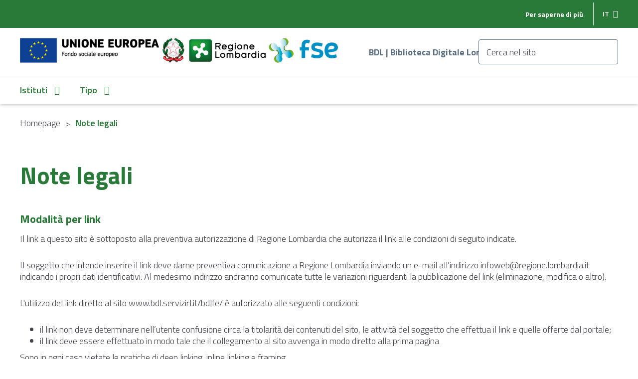

--- FILE ---
content_type: text/html; charset=UTF-8
request_url: https://www.bdl.servizirl.it/vufind/Help/Home?topic=legalnotes&_1669670097
body_size: 17223
content:
<!DOCTYPE html><html lang="it">
  <head>
        <meta charset="utf-8">
    <meta http-equiv="X-UA-Compatible" content="IE=edge"/>
    <meta name="viewport" content="width=device-width,initial-scale=1.0"/>
    <meta http-equiv="Content-Type" content="text/html; charset=UTF-8">
<meta name="Generator" content="VuFind 3.1.2">    <title>Help</title>        <!-- RTL styling -->
        <link href="https://fonts.googleapis.com/css?family=Titillium+Web:300,300i,400,400i,600,600i,700,700i" rel="stylesheet">
    <link href="https://code.ionicframework.com/ionicons/2.0.1/css/ionicons.min.css" rel="stylesheet">
    <link href="/vufind/themes/biblioteche/css/vendor/bootstrap/bootstrap.min.css" rel="stylesheet">
    <link href="/vufind/themes/biblioteche/css/less/compiled.css" media="all" rel="stylesheet" type="text/css">
<link href="/vufind/themes/root/images/vufind-favicon.ico" rel="shortcut icon" type="image/x-icon">
<link href="/vufind/Search/OpenSearch?method=describe" rel="search" type="application/opensearchdescription+xml" title="Cerca nel catalogo di biblioteca">                <!--[if lt IE 10]><script type="text/javascript" src="/vufind/themes/bootstrap3/js/vendor/base64.js?_=1484325269"></script><![endif]-->
<script type="text/javascript" src="/vufind/themes/bootstrap3/js/vendor/jquery.min.js?_=1484325269"></script>
<script type="text/javascript" src="/vufind/themes/bootstrap3/js/vendor/validator.min.js?_=1484325269"></script>
<script type="text/javascript" src="/vufind/themes/bootstrap3/js/autocomplete.js?_=1484325269"></script>
<script type="text/javascript" src="/vufind/themes/biblioteche/js/common.js?_=1584629502"></script>
<script type="text/javascript" src="/vufind/themes/bootstrap3/js/lightbox.js?_=1484325269"></script>
<script type="text/javascript" src="/vufind/themes/biblioteche/js/vendor/bootstrap/bootstrap.bundle.min.js?_=1584629502"></script>
<script type="text/javascript" src="/vufind/themes/biblioteche/js/vendor/matchHeight/jquery.matchHeight-min.js?_=1584629502"></script>
<script type="text/javascript" src="https://cdnjs.cloudflare.com/ajax/libs/slick-carousel/1.9.0/slick.min.js"></script>
<script type="text/javascript" src="/vufind/themes/biblioteche/js/vendor/magnific-popup/jquery.magnific-popup.min.js?_=1584629502"></script>
<script type="text/javascript" src="/vufind/themes/biblioteche/js/vendor/bootstrap-select/bootstrap-select.min.js?_=1584629502"></script>
<script type="text/javascript" src="/vufind/themes/biblioteche/js/vendor/mixitup/mixitup.min.js?_=1584629502"></script>
<script type="text/javascript" src="/vufind/themes/biblioteche/js/vendor/mixitup/mixitup-pagination.min.js?_=1584629502"></script>
<script type="text/javascript" src="/vufind/themes/biblioteche/js/main.js?_=1584629502"></script>
<script type="text/javascript" src="/vufind/themes/biblioteche/js/menu.js?_=1587646280"></script>
<script type="text/javascript" src="/vufind/themes/biblioteche/js/script-filtering.js?_=1608535836"></script>
<script type="text/javascript">
    //<!--
    var userIsLoggedIn = false;
    //-->
</script>
<script type="text/javascript">
    //<!--
    VuFind.path = '/vufind';
VuFind.defaultSearchBackend = 'Solr';
VuFind.addTranslations({"add_tag_success": "Tag salvati","bulk_email_success": "La lista è stata inviata","bulk_noitems_advice": "Non hai selezionato alcun elemento. Seleziona almeno un elemento e prova di nuovo.","bulk_save_success": "Gli oggetti sono stati salvati","close": "close","collection_empty": "Non ci sono elementi da mostrare.","error_occurred": "Si è verificato un errore","go_to_list": "Vai alla lista","libphonenumber_invalid": "Numero di telefono non valido","libphonenumber_invalidcountry": "Prefisso internazionale non valido","libphonenumber_invalidregion": "Prefisso non valido:","libphonenumber_notanumber": "I caratteri immessi non sembrano essere un numero di telefono","libphonenumber_toolong": "I caratteri immessi sono troppi per essere un numero di telefono","libphonenumber_tooshort": "I caratteri immessi sono troppo pochi per essere un numero di telefono","libphonenumber_tooshortidd": "Numero di telefono troppo breve dopo il prefisso internazionale","loading": "Caricamento","more": "espandi","number_thousands_separator": ".","sms_success": "SMS inviato.","Phone number invalid": "Numero di telefono non valido","Invalid country calling code": "Prefisso internazionale non valido","Invalid region code": "Prefisso non valido:","The string supplied did not seem to be a phone number": "I caratteri immessi non sembrano essere un numero di telefono","The string supplied is too long to be a phone number": "I caratteri immessi sono troppi per essere un numero di telefono","The string supplied is too short to be a phone number": "I caratteri immessi sono troppo pochi per essere un numero di telefono","Phone number too short after IDD": "Numero di telefono troppo breve dopo il prefisso internazionale"});
    //-->
</script>  </head>
  <body class="">
    <header id="header" class="full-width">
	<div id="header-top" class="float-left full-width">
		<div class="container-fluid p-0">
			<span id="top-sitename" class="float-left d-block d-lg-none">Biblioteca Digitale Lombarda</span>
							<div id="language-switcher" class="float-right dropdown">
					<form method="post" name="langForm" id="langForm">
              			<input type="hidden" name="mylang"/>
            		</form>
					<button class="float-left dropdown-toggle" type="button" id="dropdownMenuButton" data-toggle="dropdown" aria-haspopup="true" aria-expanded="false">
						it					</button>
					<div class="dropdown-menu" aria-labelledby="dropdownMenuButton">
														<div class="dropdown-item ">
									<a href="#" onClick="document.langForm.mylang.value='en';document.langForm.submit()">
										English									</a>
								</div>
														<div class="dropdown-item active">
									<a href="#" onClick="document.langForm.mylang.value='it';document.langForm.submit()">
										Italiano									</a>
								</div>
											</div>
				</div>
						<ul id="top-navigation" class="float-right list-reset d-none d-lg-block">
                <li class="float-left">
                    <a href="/vufind/Help/Home?topic=knowmore&amp;_1768925364">
                        Per saperne di più                    </a>
                </li>
			</ul>
		</div>
	</div>
	<div id="header-main" class="float-left full-width">
		<div class="container-fluid p-0">
			<a href="http://europa.eu/european-union/index_it" rel="nofollow" onclick="window.open(this.href,'_blank','scrollbars=yes,menubar=yes,resizable=yes,toolbar=yes,location=yes,status=yes'); return false;" title="[Apre una nuova pagina] Unione Europea">
				<img class="img-responsive" src="/vufind/themes/biblioteche/images/logo_UE_FSE.png" alt="Unione Europea" style="margin-top:20px"/>
			</a>
			<a href="http://www.politichecomunitarie.it" rel="nofollow" onclick="window.open(this.href,'_blank','scrollbars=yes,menubar=yes,resizable=yes,toolbar=yes,location=yes,status=yes'); return false;" title="[Apre una nuova pagina] Repubblica Italiana" class="logo">
				<img class="img-responsive" src="/vufind/themes/biblioteche/images/logo_italia.png" alt="Repubblica Italiana" style="margin-top:20px">
			</a>
			<a href="http://www.regione.lombardia.it" rel="nofollow" onclick="window.open(this.href,'_blank','scrollbars=yes,menubar=yes,resizable=yes,toolbar=yes,location=yes,status=yes'); return false;" title="[Apre una nuova pagina] Regione Lombardia" class="logo">
				<img class="img-responsive" src="/vufind/themes/biblioteche/images/logo_regione-Lombardia.png" alt="Regione Lombardia" style="margin-top:20px">
			</a>
<!--			<a href="http://www.regione.lombardia.it">
				<img id="main-logo" src="/vufind/themes/biblioteche/images/logo-rl.png" alt="Regione Lombardia"/>
			</a>
-->
			<a href="http://www.fse.regione.lombardia.it" title="FSE" rel="nofollow" onclick="window.open(this.href,'_blank','scrollbars=yes,menubar=yes,resizable=yes,toolbar=yes,location=yes,status=yes'); return false;" title="[Apre una nuova pagina] FSE" >
				<img class="img-responsive" src="/vufind/themes/biblioteche/images/logo_FSE.png" alt="FSE" style="margin-top:20px">
			</a>			
			<span id="sitename" class="d-none d-lg-block">BDL | Biblioteca Digitale Lombarda</span>
			<div id="search-box">
				<a href="/vufind/Search/Advanced" class="open-popup-link">
					<span class="d-none d-lg-block">
						Cerca nel sito					</span>
					<i class="icon ion-ios-search-strong"></i>
				</a>
			</div>
			<button id="btn-menu" class="d-block d-lg-none">
				<span class="icon-container">
					<span class="line line01"></span>
					<span class="line line02"></span>
					<span class="line line03"></span>
					<span class="line line04"></span>
				</span>
			</button>
		</div>
	</div>
	<div id="main-menu-mob" class="full-width d-block d-lg-block">
		<span id="mob-sitename" class="float-left full-width">Biblioteca Digitale Lombarda</span>
		<ul id="mob-main-menu-list" class="float-left full-width list-reset">
			<li id="mob-menu-institution" class="float-left full-width has-children">
				<span class="float-left full-width">
					Istituti				</span>
			</li>
			<li id="mob-menu-type" class="float-left full-width has-children">
				<span class="float-left full-width">
					Tipo				</span>
			</li>
			<li class="float-left full-width">
				<a href="#" title="Per saperne di più">
					Per saperne di più				</a>
			</li>
		</ul>
		<ul id="mob-menu-institution-list" class="list-reset sub-menu"></ul>
		<ul id="mob-menu-type-list" class="list-reset sub-menu"></ul>
	</div>
	<div id="main-menu" class="float-left full-width d-none d-lg-block">
		<div class="container-fluid p-0">
			<ul id="main-menu-list" class="float-left full-width list-reset">
				<li id="menu-institution" class="float-left has-children">
					<a class="no-link" href="#" title="Istituti">
						Istituti					</a>
				</li>
				<li id="menu-type" class="float-left has-children">
					<a class="no-link" href="#" title="Tipo">
						Tipo					</a>
				</li>
			</ul>
		</div>
		<ul id="menu-institution-list" class="list-reset sub-menu"></ul>
		<ul id="menu-type-list" class="list-reset sub-menu"></ul>
	</div>
</header>    <div id="main-container" role="main" class="float-left full-width template-home">
          <div class="float-left full-width breadcrumbs-container">
    <ul class="float-left full-width list-reset breadcrumbs">
                    <li class="float-left"><a href="/vufind/">Homepage</a></li><li class="float-left active">Note legali</li>            </ul>
</div><section id="help-page" class="float-left full-width section page large-gap">
    <div class="container-fluid">
        <h1 class="float-left full-width page-title">
            Note legali        </h1>
        <div class="float-left full-width page-body">
            <h4>Modalità per link</h4>
			<p>Il link a questo sito è sottoposto alla preventiva autorizzazione di Regione Lombardia che autorizza il link alle condizioni di seguito indicate.</p>
			<p>Il soggetto che intende inserire il link deve darne preventiva comunicazione a Regione Lombardia inviando un e-mail all’indirizzo <a href="mailto:infoweb@regione.lombardia.it">infoweb@regione.lombardia.it</a> 
			indicando i propri dati identificativi. Al medesimo indirizzo andranno comunicate tutte le variazioni riguardanti la pubblicazione del link (eliminazione, modifica o altro).</p>
			<p>L'utilizzo del link diretto al sito <a href="https://www.bdl.servizirl.it/bdlfe/">www.bdl.servizirl.it/bdlfe/</a> è autorizzato alle seguenti condizioni:</p>
			<ul>
			<li>il link non deve determinare nell’utente confusione circa la titolarità dei contenuti del sito, le attività del soggetto che effettua il link e quelle offerte dal portale;</li>
			<li>il link deve essere effettuato in modo tale che il collegamento al sito avvenga in modo diretto alla prima pagina</li>
			</ul>
			<p>Sono in ogni caso vietate le pratiche di deep linking, inline linking e framing.</p>
			<p>Regione Lombardia si riserva di revocare la presente autorizzazione in qualsiasi momento. 
			In ogni caso la realizzazione di un link al sito <a href="https://www.bdl.servizirl.it/bdlfe/">www.bdl.servizirl.it/bdlfe/</a> costituisce integrale accettazione delle presenti regole.</p>
			<h4>Copyright</h4>
			<p>Tutti i contenuti (testi, immagini ,filmati, grafiche, marchi, loghi, audiovisivi ecc…) ed informazioni presenti all’interno del sito, sono di proprietà esclusiva di Regione Lombardia 
			e/o di terzi e sono protetti ai sensi della vigente normativa sul diritto d’autore (legge n.633/1941 e s.m.i.) sui brevetti e su quelle relative alla proprietà intellettuale e 
			possono essere rilasciati in modalità Copyright ovvero con diritti riservati o in modalità Creative Commons ovvero con alcuni diritti riservati.</p>
			<p>La riproduzione, la comunicazione e la messa a disposizione al pubblico, il noleggio, il prestito, la diffusione senza l’autorizzazione del titolare dei diritti è vietata.</p>
			<p>Tutti i contenuti possono essere scaricati o utilizzati solo secondo le modalità previste dai diritti stessi e comunque non per uso commerciale.</p>
			<p>Alle violazioni si applicano le sanzioni previste dagli articoli da 171 a 174 della citata normativa.</p>
			<h4>Utilizzo del sito</h4><p>In nessun caso Regione Lombardia potrà essere ritenuta responsabile dei danni di qualsiasi natura causati direttamente o indirettamente dall’accesso al sito, 
			dall’incapacità o impossibilità di accedervi, dall’utilizzo delle notizie in esso contenute. Sono consentite citazioni a titolo di cronaca o recensione se accompagnate dall’indicazione “ Regione Lombardia “ e 
			della sua Url.</p><p>Regione Lombardia provvederà ad inserire sul sito notizie aggiornate.</p>
			<p>Regione Lombardia si riserva il diritto di riprodurre i testi in altre pubblicazioni.</p>
			<p>Regione Lombardia si riserva il diritto di modificare i contenuti del sito e delle note legale in qualsiasi momento e senza alcun preavviso.</p>
			<h4>Accesso a siti esterni collegati</h4>
			<p>Regione Lombardia non ha alcuna responsabilità per quanto concerne i siti ai quali è possibile accedere tramite i collegamenti posti all’interno del sito stesso. </p>
			<p>Regione Lombardia non è responsabile delle informazioni ottenute dall’utente tramite l’accesso ai siti raggiungibili tramite collegamento ipertestuale. 
			Sono da ritenersi responsabili della completezza e informazioni i soggetti titolari dei siti ai quali si accede alle condizioni dagli stessi previste.</p>
			<h4>Download</h4><p>Ogni oggetto presente su questo sito per lo scaricamento (download ) come ad esempio la documentazione tecnica , normativa, modulistica e software, salvo diversa indicazione, 
			è liberamente e gratuitamente disponibile alle condizioni stabilite dal titolare.</p>
			<h4>Virus informatici</h4>
			<p>Regione Lombardia non garantisce che il sito sia privo di errori o virus. La Regione ed i suoi fornitori non sono responsabili per danni subiti dall’utente a causa di tali agenti distruttivi.</p>
        </div>
    </div>
</section>      <footer id="footer" class="float-left full-width">
	<div class="container-fluid p-0">
		<span id="footer-sitename" class="float-left full-width">BDL Biblioteca Digitale Lombarda</span>
		<img id="footer-logo" class="float-left" src="/vufind/themes/biblioteche/images/logo-rl-bianco.png" alt="Regione Lombardia"/>
		<div id="footer-navigation" class="float-left full-width">
			<div class="row medium-gap">
				<div class="col-12 col-md-4 footer-block">
					<ul class="float-left full-width list-reset">
						<li class="float-left full-width">
							<a href="/vufind/Help/Home?topic=privacy&amp;_1768925364" title="Privacy">
								Privacy							</a>
						</li>
						<li class="float-left full-width">
							<a href="/vufind/Help/Home?topic=accessibility&amp;_1768925364" title="Accessibilità">
								Accessibilità							</a>
						</li>
						<li class="float-left full-width">
							<a href="/vufind/Help/Home?topic=cookiepolicy&amp;_1768925364" title="Cookie policy">
								Cookie policy							</a>
						</li>
					</ul>
				</div>
				<div class="col-12 col-md-4 footer-block">
					<ul class="float-left full-width list-reset">
						<li class="float-left full-width">
							<a href="/vufind/Help/Home?topic=contact&amp;_1768925364" title="Contatti" target="_blank">
								Contatti							</a>
						</li>
						<li class="float-left full-width">
							<a href="/vufind/Help/Home?topic=legalnotes&amp;_1768925364" title="Note legali">
								Note legali							</a>
						</li>
					</ul>
				</div>
				<div class="col-md-4 d-none d-md-block footer-block"></div>
			</div>
		</ul>
	</div>
	<div id="copyright" class="float-left full-width">
		&copy; Copyright Regione Lombardia - Tutti i diritti riservati - 80050050154 - Piazza Città di Lombardia 1 - 20124 Milano
	</div>
</footer>    </div>
              </body>
</html>
